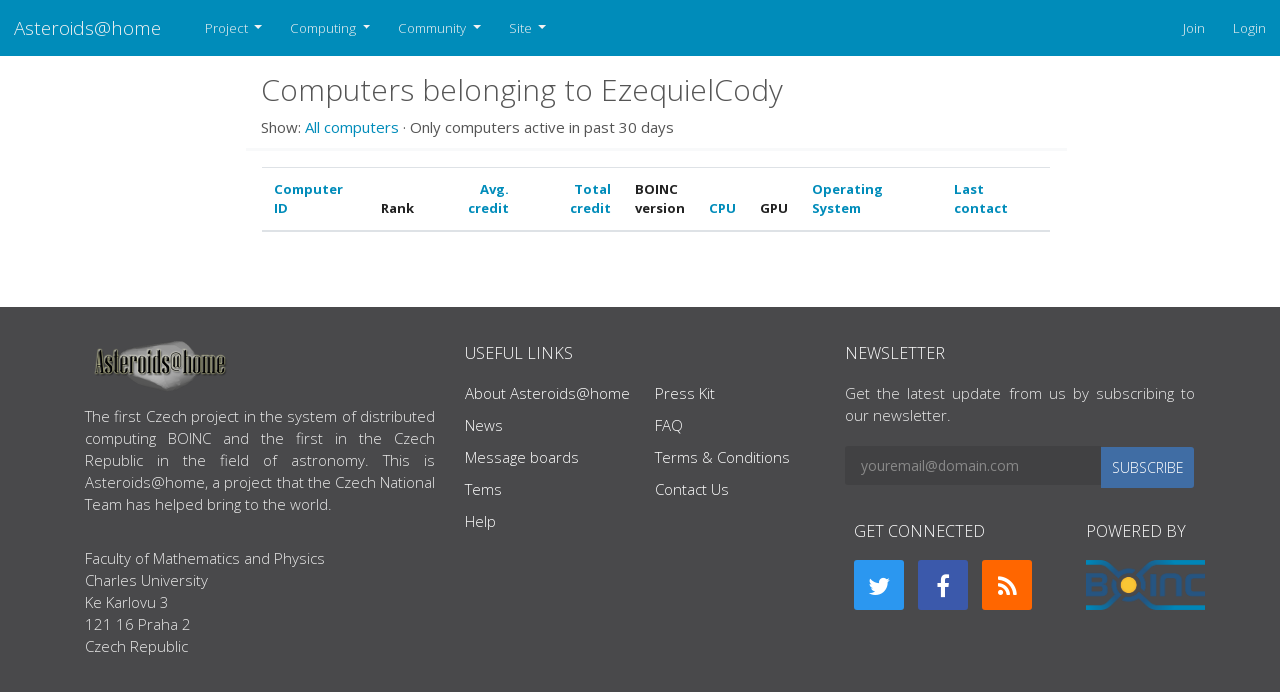

--- FILE ---
content_type: text/html; charset=utf-8; X-Content-Type-Options: no-sniff
request_url: https://asteroidsathome.net/boinc/hosts_user.php?sort=id&rev=0&show_all=0&userid=599499
body_size: 3644
content:
<!DOCTYPE html>
  <html lang="en">
      <head>
          <meta name="viewport" content="width=device-width, initial-scale=1 shrink-to-fit=no">
                <meta name="adopted-design" content="Georgi Vidinski | gvidinski-at-gmail-dot-com">
    		  <title>Computers belonging to EzequielCody</title>
          <meta charset=utf-8>
            <!--<meta http-equiv="Cache-control" content="public">-->
          <link type="text/css" rel="stylesheet" href="https://asteroidsathome.net/boinc//css/bootstrap.css" media="screen">
              <link rel=stylesheet type="text/css" href="https://asteroidsathome.net/boinc//css/mainlight.css" media="screen">
          <link rel=stylesheet type="text/css" href="https://asteroidsathome.net/boinc//css/customlight.css" media="screen">
          <link rel=stylesheet type="text/css" href="https://asteroidsathome.net/boinc//css/font-awesome.min.css" media="screen">
          <link rel=alternate type="application/rss+xml" title="Computers belonging to EzequielCody RSS 2.0" href="https://asteroidsathome.net/boinc/rss_main.php">
      <link rel="icon" href="favicon.ico" type="image/x-icon" />
		<script src="https://code.jquery.com/jquery-3.4.1.slim.min.js" integrity="sha384-J6qa4849blE2+poT4WnyKhv5vZF5SrPo0iEjwBvKU7imGFAV0wwj1yYfoRSJoZ+n" crossorigin="anonymous"></script>
			<!--<script src="https://cdn.jsdelivr.net/npm/popper.js@1.16.0/dist/umd/popper.min.js" integrity="sha384-Q6E9RHvbIyZFJoft+2mJbHaEWldlvI9IOYy5n3zV9zzTtmI3UksdQRVvoxMfooAo" crossorigin="anonymous"></script>-->
            <script src="https://cdnjs.cloudflare.com/ajax/libs/popper.js/2.9.2/umd/popper.min.js" integrity="sha512-2rNj2KJ+D8s1ceNasTIex6z4HWyOnEYLVC3FigGOmyQCZc2eBXKgOxQmo3oKLHyfcj53uz4QMsRCWNbLd32Q1g==" crossorigin="anonymous" referrerpolicy="no-referrer"></script>
			<script src="https://cdn.jsdelivr.net/npm/bootstrap@4.4.1/dist/js/bootstrap.min.js" integrity="sha384-wfSDF2E50Y2D1uUdj0O3uMBJnjuUD4Ih7YwaYd1iqfktj0Uod8GCExl3Og8ifwB6" crossorigin="anonymous"></script>    
        </head>
        <!-- Google tag (gtag.js) -->
        <script async src="https://www.googletagmanager.com/gtag/js?id=G-B6QNTRG70R"></script>
        <script>
          window.dataLayer = window.dataLayer || [];
          function gtag(){dataLayer.push(arguments);}
          gtag('js', new Date());
        
          gtag('config', 'G-B6QNTRG70R');
        </script><body >
<!-- SVN VERSIONS -->
<!-- $Id$ -->
<!-- $Id: pm.inc 14019 2007-11-01 23:04:39Z davea $ -->
<!-- $Id$ -->
<!-- $Id$ -->
<!-- $Id$ -->
<!-- $Id$ -->
<!-- $Id$ -->
<!-- $Id$ -->
<!-- $Id$ -->
<!-- $Id$ -->

    <header>
              <nav class="navbar navbar-expand-lg navbar-dark bg-primary sticky" id="navbar">
                <a class="navbar-brand" href=https://asteroidsathome.net/boinc/>Asteroids@home</a>
                <button class="navbar-toggler" type="button" data-toggle="collapse" data-target="#navbarSupportedContent" 
                    aria-controls="navbarSupportedContent" aria-expanded="false" aria-label="Toggle navigation">
                    <span class="navbar-toggler-icon"></span>
                </button>
                <div class="collapse navbar-collapse" id="navbarSupportedContent">
                    <ul class="navbar-nav mr-auto">
                          <li class="nav-item dropdown">
                            <a class="nav-link dropdown-toggle" href="#" id="navbarDropdown-Project" role="button" data-toggle="dropdown" aria-haspopup="true" aria-expanded="false">
                            Project
                            </a>
                            <div class="dropdown-menu" aria-labelledby="navbarDropdown">                          
                                <a class="dropdown-item" href="https://asteroidsathome.net/boinc/../cs/article01.html">About Asteroids@home</a>                          
                                <a class="dropdown-item" href="https://asteroidsathome.net/boinc/welcome.php">Help</a>                
                            </div>
                          </li>
                          <li class="nav-item dropdown">
                            <a class="nav-link dropdown-toggle" href="#" id="navbarDropdown-Computing" role="button" data-toggle="dropdown" aria-haspopup="true" aria-expanded="false">
                            Computing
                            </a>
                            <div class="dropdown-menu" aria-labelledby="navbarDropdown">                          
                                <a class="dropdown-item" href="https://asteroidsathome.net/boinc/prefs.php?subset=global">Preferences</a>                          
                                <a class="dropdown-item" href="https://asteroidsathome.net/boinc/server_status.php">Server status</a>                          
                                <a class="dropdown-item" href="https://asteroidsathome.net/boinc/stats.php">Credit statistics</a>                          
                                <a class="dropdown-item" href="https://asteroidsathome.net/boinc/apps.php">Applications</a>                          
                                <a class="dropdown-item" href="https://asteroidsathome.net/boinc/gpu_list.php">GPU models</a>                          
                                <a class="dropdown-item" href="https://asteroidsathome.net/boinc/cpu_list.php">CPU models</a>                          
                                <a class="dropdown-item" href="https://asteroidsathome.net/boinc/host_stats.php">Computer types</a>                
                            </div>
                          </li>
                          <li class="nav-item dropdown">
                            <a class="nav-link dropdown-toggle" href="#" id="navbarDropdown-Community" role="button" data-toggle="dropdown" aria-haspopup="true" aria-expanded="false">
                            Community
                            </a>
                            <div class="dropdown-menu" aria-labelledby="navbarDropdown">                          
                                <a class="dropdown-item" href="https://asteroidsathome.net/boinc/forum_index.php">Message boards</a>                          
                                <a class="dropdown-item" href="https://asteroidsathome.net/boinc/team.php">Teams</a>                          
                                <a class="dropdown-item" href="https://asteroidsathome.net/boinc/profile_menu.php">Profiles</a>                          
                                <a class="dropdown-item" href="https://asteroidsathome.net/boinc/edit_forum_preferences_form.php">Preferences</a>                          
                                <a class="dropdown-item" href="https://asteroidsathome.net/boinc/user_search.php">User search</a>                          
                                <a class="dropdown-item" href="https://asteroidsathome.net/boinc/uotd.php">User of the day</a>                          
                                <a class="dropdown-item" href="https://asteroidsathome.net/boinc/cert1.php">Certificate</a>                
                            </div>
                          </li>
                          <li class="nav-item dropdown">
                            <a class="nav-link dropdown-toggle" href="#" id="navbarDropdown-Site" role="button" data-toggle="dropdown" aria-haspopup="true" aria-expanded="false">
                            Site
                            </a>
                            <div class="dropdown-menu" aria-labelledby="navbarDropdown">                          
                                <a class="dropdown-item" href="https://asteroidsathome.net/boinc/site_search.php">Site search</a>                          
                                <a class="dropdown-item" href="https://asteroidsathome.net/boinc/language_select.php">Languages</a>                
                            </div>
                          </li>
                      </ul>
                      <ul class="navbar-nav justify-content-end">
                        <li class="nav-item"><a href="https://asteroidsathome.net/boinc/signup.php" class="nav-link" >Join</a></li>
                        <li class="nav-item"><a href="https://asteroidsathome.net/boinc/login_form.php" class="nav-link">Login</a></li>
                      </ul>
                    </div>
                </nav>
             
    </header>
    <div class="container-fluid">
        <div class="row flex-xl-nowrap justify-content-md-center">
        <main class="col-md-9 col-xl-8 py-md-3 pl-md-5 bd-content" role="main">
     
        <div class="row">
        <div class="col-lg-12">
        <!--<div class="mainnav">-->
        <h2 class="headline">Computers belonging to EzequielCody</h2>
        <!--</div>-->
        </div>
        </div>    
        
        <p>Show: <a href=hosts_user.php?sort=id&rev=0&show_all=1&userid=599499>All computers</a> &middot; Only computers active in past 30 days<p><div class="bd-element">
        <div class="table-responsive-md">
        <table class="table table-striped " >
    <thead><tr><th scope="col" class="bg-default" ><a href=hosts_user.php?sort=id&rev=1&show_all=0&userid=599499>Computer ID</a></th><th scope="col" class="bg-default" >Rank</th><th scope="col" class="bg-default" style="text-align:right;"><a href=hosts_user.php?sort=expavg_credit&rev=0&show_all=0&userid=599499>Avg. credit</a></th><th scope="col" class="bg-default" style="text-align:right;"><a href=hosts_user.php?sort=total_credit&rev=0&show_all=0&userid=599499>Total credit</a></th><th scope="col" class="bg-default" >BOINC<br>version</th><th scope="col" class="bg-default" ><a href=hosts_user.php?sort=cpu&rev=0&show_all=0&userid=599499>CPU</a></th><th scope="col" class="bg-default" >GPU</th><th scope="col" class="bg-default" ><a href=hosts_user.php?sort=os&rev=0&show_all=0&userid=599499>Operating System</a></th><th scope="col" class="bg-default" ><a href=hosts_user.php?sort=rpc_time&rev=0&show_all=0&userid=599499>Last contact</a></th></tr>
    </thead>
    </table>
        </div>
        </div>
    <br>
		</div>
		</div>
		
        </main>
        </div>
        </div>

        <footer class="footer">
        <div class="container">
        <div class="row">
        <div class="col-md-4">
            <!-- COLUMN 1 -->
            <img src="img/asteroids_at_home_logo.png" title="Asteroids@home"
                alt="Asteroids at home" class="logo">
            <h3 class="sr-only">ABOUT US</h3>
            <p>
                The first Czech project in the system of distributed computing BOINC and the first in the Czech
                Republic in the field of astronomy. This is Asteroids@home, a project that the Czech National
                Team has helped bring to the world.
            </p>
            <!-- <p>Proactively aggregate B2B initiatives before extensive channels. Monotonectally extend interactive methods of empowerment through excellent applications. Rapidiously synergize visionary products with sticky technology.</p> -->
            <br>
            <address class="margin-bottom-30px">
                <ul class="list-unstyled address">
                    <li>Faculty of Mathematics and Physics
                        <br>Charles University
                    </li>
                    <li>Ke Karlovu 3</li>
                    <li>121 16 Praha 2</li>
                    <li>Czech Republic</li>
                </ul>
            </address>
            <!-- END COLUMN 1 -->
        </div>
        <div class="col-md-4">
            <!-- COLUMN 2 -->
            <h3 class="footer-heading">USEFUL LINKS</h3>
            <div class="row margin-bottom-30px">
                <div class="col-xs-6">
                    <ul class="list-unstyled footer-nav">
                        <li><a href="../cs/article01.html">About Asteroids@home</a></li>
                        <li><a href="old_news.php"/>News</a></li>
                        <li><a href="forum_index.php">Message boards</a></li>
                        <li><a href="team.php">Tems</a></li>
                        <li><a href="welcome.php">Help</a></li>
                    </ul>
                </div>
                <div class="col-xs-6">
                    <ul class="list-unstyled footer-nav">
                        <li><a href="../files/poster_DPS_2012.pdf">Press Kit</a></li>
                        <li><a href="forum_help_desk.php">FAQ</a></li>
                        <li><a href="info.php">Terms & Conditions</a></li>
                        <li><a href="http://www.mff.cuni.cz/toUTF8.en/fakulta/struktura/lide/2968.htm">Contact Us</a></li>
                    </ul>
                </div>
            </div>
            <!-- END COLUMN 2 -->
        </div>
        <div class="col-md-4">
            <!-- COLUMN 3 -->
            <div class="row">
                <div class="col-md-12 newsletter">
                    <h3 class="footer-heading">NEWSLETTER</h3>
                    <p>Get the latest update from us by subscribing to our newsletter.</p>
                    <form class="newsletter-form" method="POST">
                        <div class="input-group input-group-lg">
                            <input type="email" class="form-control" name="email"
                                placeholder="youremail@domain.com">
                            <span class="input-group-btn"><button class="btn btn-primary" type="button"><i
                                        class="fa fa-spinner fa-spin"></i><span>SUBSCRIBE</span></button>
                            </span>
                        </div>
                        <div class="alert"></div>
                    </form>
                </div>
            </div>
            <div class="row justify-content-around">
                <div class="column-md-6 social-connect">
                    <h3 class="footer-heading">GET CONNECTED</h3>
                    <ul class="list-inline social-icons">
                        <li><a href="https://twitter.com/AsteroidsAtHome" class="twitter-bg" title="twitter"><i class="fa fa-twitter"></i></a></li>
                        <li><a href="https://www.facebook.com/profile.php?id=100086279088328" class="facebook-bg" title="facebook"><i class="fa fa-facebook"></i></a></li>
                        <li><a href="rss_main.php" class="rss-bg" title="rss"><i class="fa fa-rss"></i></a></li>
                    </ul>
                </div>
                <div class="column-md-6 social-connect">
                    <h3 class="footer-heading">POWERED BY</h3>
                    <ul class="list-inline social-icons">
                        <li>
                            <a href="http://boinc.berkeley.edu/"><img class="rounded d-block" style="height: 50px;"
                                src="img/boinc-logo.png" alt="Powered by BOINC"></a>
                        </li>
                    </ul>
                </div>
            </div>
            
            <!-- END COLUMN 3 -->
        </div>
    </div>
        </div>
        <!-- COPYRIGHT -->
        <div class="row text-center copyright">
            <div class="col-md-12">
            <span>Copyright &copy; 2026  Asteroids@home | Astronomical Institute st Charles University of Prague</span>
            </div>
        </div>
        <!-- END COPYRIGHT -->
    </footer>
    
				</div>
			</body>
		</html>
		